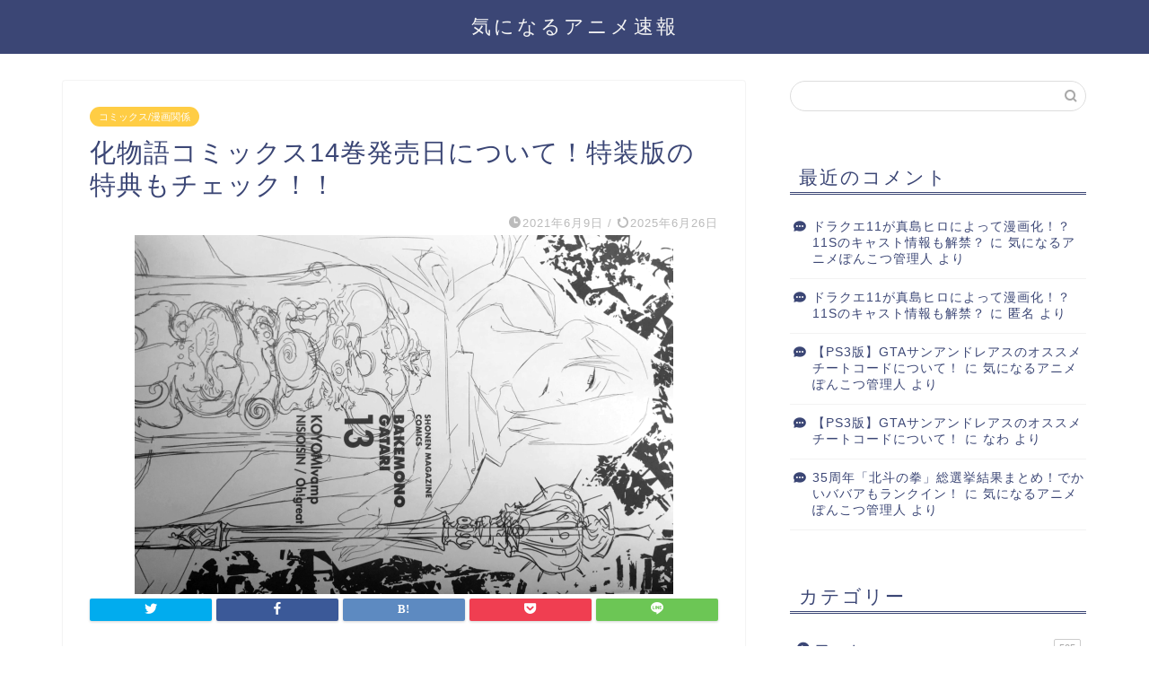

--- FILE ---
content_type: text/html; charset=UTF-8
request_url: https://playnews.xsrv.jp/post-22482/
body_size: 20035
content:
<!DOCTYPE html>
<html lang="ja">
<head prefix="og: http://ogp.me/ns# fb: http://ogp.me/ns/fb# article: http://ogp.me/ns/article#">
<meta charset="utf-8">
<meta http-equiv="X-UA-Compatible" content="IE=edge">
<meta name="viewport" content="width=device-width, initial-scale=1">
<!-- ここからOGP -->
<meta property="og:type" content="blog">
<meta property="og:title" content="化物語コミックス14巻発売日について！特装版の特典もチェック！！｜気になるアニメ速報"> 
<meta property="og:url" content="https://playnews.xsrv.jp/post-22482/"> 
<meta property="og:description" content="ボナペティ。 週刊少年マガジンにて人気連載中の西尾維新氏 ×大暮維人氏による漫画『化物語』。 ハートアンダーブレード全快"> 
<meta property="og:image" content="https://playnews.xsrv.jp/wp-content/uploads/2021/06/bakemonogatari-comics13.png">
<meta property="og:site_name" content="気になるアニメ速報">
<meta property="fb:admins" content="">
<meta name="twitter:card" content="summary">
<!-- ここまでOGP --> 

<meta name="description" itemprop="description" content="ボナペティ。 週刊少年マガジンにて人気連載中の西尾維新氏 ×大暮維人氏による漫画『化物語』。 ハートアンダーブレード全快" >
<link rel="shortcut icon" href="https://playnews.xsrv.jp/wp-content/themes/jin/favicon.ico">
<link rel="canonical" href="https://playnews.xsrv.jp/post-22482/">
<title>化物語コミックス14巻発売日について！特装版の特典もチェック！！｜気になるアニメ速報</title>
<meta name='robots' content='max-image-preview:large' />
<link rel='dns-prefetch' href='//ajax.googleapis.com' />
<link rel='dns-prefetch' href='//cdnjs.cloudflare.com' />
<link rel='dns-prefetch' href='//use.fontawesome.com' />
<link rel='dns-prefetch' href='//www.googletagmanager.com' />
<link rel="alternate" type="application/rss+xml" title="気になるアニメ速報 &raquo; フィード" href="https://playnews.xsrv.jp/feed/" />
<link rel="alternate" type="application/rss+xml" title="気になるアニメ速報 &raquo; コメントフィード" href="https://playnews.xsrv.jp/comments/feed/" />
<link rel="alternate" type="application/rss+xml" title="気になるアニメ速報 &raquo; 化物語コミックス14巻発売日について！特装版の特典もチェック！！ のコメントのフィード" href="https://playnews.xsrv.jp/post-22482/feed/" />
<link rel="alternate" title="oEmbed (JSON)" type="application/json+oembed" href="https://playnews.xsrv.jp/wp-json/oembed/1.0/embed?url=https%3A%2F%2Fplaynews.xsrv.jp%2Fpost-22482%2F" />
<link rel="alternate" title="oEmbed (XML)" type="text/xml+oembed" href="https://playnews.xsrv.jp/wp-json/oembed/1.0/embed?url=https%3A%2F%2Fplaynews.xsrv.jp%2Fpost-22482%2F&#038;format=xml" />
<style id='wp-img-auto-sizes-contain-inline-css' type='text/css'>
img:is([sizes=auto i],[sizes^="auto," i]){contain-intrinsic-size:3000px 1500px}
/*# sourceURL=wp-img-auto-sizes-contain-inline-css */
</style>
<style id='wp-emoji-styles-inline-css' type='text/css'>

	img.wp-smiley, img.emoji {
		display: inline !important;
		border: none !important;
		box-shadow: none !important;
		height: 1em !important;
		width: 1em !important;
		margin: 0 0.07em !important;
		vertical-align: -0.1em !important;
		background: none !important;
		padding: 0 !important;
	}
/*# sourceURL=wp-emoji-styles-inline-css */
</style>
<style id='wp-block-library-inline-css' type='text/css'>
:root{--wp-block-synced-color:#7a00df;--wp-block-synced-color--rgb:122,0,223;--wp-bound-block-color:var(--wp-block-synced-color);--wp-editor-canvas-background:#ddd;--wp-admin-theme-color:#007cba;--wp-admin-theme-color--rgb:0,124,186;--wp-admin-theme-color-darker-10:#006ba1;--wp-admin-theme-color-darker-10--rgb:0,107,160.5;--wp-admin-theme-color-darker-20:#005a87;--wp-admin-theme-color-darker-20--rgb:0,90,135;--wp-admin-border-width-focus:2px}@media (min-resolution:192dpi){:root{--wp-admin-border-width-focus:1.5px}}.wp-element-button{cursor:pointer}:root .has-very-light-gray-background-color{background-color:#eee}:root .has-very-dark-gray-background-color{background-color:#313131}:root .has-very-light-gray-color{color:#eee}:root .has-very-dark-gray-color{color:#313131}:root .has-vivid-green-cyan-to-vivid-cyan-blue-gradient-background{background:linear-gradient(135deg,#00d084,#0693e3)}:root .has-purple-crush-gradient-background{background:linear-gradient(135deg,#34e2e4,#4721fb 50%,#ab1dfe)}:root .has-hazy-dawn-gradient-background{background:linear-gradient(135deg,#faaca8,#dad0ec)}:root .has-subdued-olive-gradient-background{background:linear-gradient(135deg,#fafae1,#67a671)}:root .has-atomic-cream-gradient-background{background:linear-gradient(135deg,#fdd79a,#004a59)}:root .has-nightshade-gradient-background{background:linear-gradient(135deg,#330968,#31cdcf)}:root .has-midnight-gradient-background{background:linear-gradient(135deg,#020381,#2874fc)}:root{--wp--preset--font-size--normal:16px;--wp--preset--font-size--huge:42px}.has-regular-font-size{font-size:1em}.has-larger-font-size{font-size:2.625em}.has-normal-font-size{font-size:var(--wp--preset--font-size--normal)}.has-huge-font-size{font-size:var(--wp--preset--font-size--huge)}.has-text-align-center{text-align:center}.has-text-align-left{text-align:left}.has-text-align-right{text-align:right}.has-fit-text{white-space:nowrap!important}#end-resizable-editor-section{display:none}.aligncenter{clear:both}.items-justified-left{justify-content:flex-start}.items-justified-center{justify-content:center}.items-justified-right{justify-content:flex-end}.items-justified-space-between{justify-content:space-between}.screen-reader-text{border:0;clip-path:inset(50%);height:1px;margin:-1px;overflow:hidden;padding:0;position:absolute;width:1px;word-wrap:normal!important}.screen-reader-text:focus{background-color:#ddd;clip-path:none;color:#444;display:block;font-size:1em;height:auto;left:5px;line-height:normal;padding:15px 23px 14px;text-decoration:none;top:5px;width:auto;z-index:100000}html :where(.has-border-color){border-style:solid}html :where([style*=border-top-color]){border-top-style:solid}html :where([style*=border-right-color]){border-right-style:solid}html :where([style*=border-bottom-color]){border-bottom-style:solid}html :where([style*=border-left-color]){border-left-style:solid}html :where([style*=border-width]){border-style:solid}html :where([style*=border-top-width]){border-top-style:solid}html :where([style*=border-right-width]){border-right-style:solid}html :where([style*=border-bottom-width]){border-bottom-style:solid}html :where([style*=border-left-width]){border-left-style:solid}html :where(img[class*=wp-image-]){height:auto;max-width:100%}:where(figure){margin:0 0 1em}html :where(.is-position-sticky){--wp-admin--admin-bar--position-offset:var(--wp-admin--admin-bar--height,0px)}@media screen and (max-width:600px){html :where(.is-position-sticky){--wp-admin--admin-bar--position-offset:0px}}

/*# sourceURL=wp-block-library-inline-css */
</style><style id='global-styles-inline-css' type='text/css'>
:root{--wp--preset--aspect-ratio--square: 1;--wp--preset--aspect-ratio--4-3: 4/3;--wp--preset--aspect-ratio--3-4: 3/4;--wp--preset--aspect-ratio--3-2: 3/2;--wp--preset--aspect-ratio--2-3: 2/3;--wp--preset--aspect-ratio--16-9: 16/9;--wp--preset--aspect-ratio--9-16: 9/16;--wp--preset--color--black: #000000;--wp--preset--color--cyan-bluish-gray: #abb8c3;--wp--preset--color--white: #ffffff;--wp--preset--color--pale-pink: #f78da7;--wp--preset--color--vivid-red: #cf2e2e;--wp--preset--color--luminous-vivid-orange: #ff6900;--wp--preset--color--luminous-vivid-amber: #fcb900;--wp--preset--color--light-green-cyan: #7bdcb5;--wp--preset--color--vivid-green-cyan: #00d084;--wp--preset--color--pale-cyan-blue: #8ed1fc;--wp--preset--color--vivid-cyan-blue: #0693e3;--wp--preset--color--vivid-purple: #9b51e0;--wp--preset--gradient--vivid-cyan-blue-to-vivid-purple: linear-gradient(135deg,rgb(6,147,227) 0%,rgb(155,81,224) 100%);--wp--preset--gradient--light-green-cyan-to-vivid-green-cyan: linear-gradient(135deg,rgb(122,220,180) 0%,rgb(0,208,130) 100%);--wp--preset--gradient--luminous-vivid-amber-to-luminous-vivid-orange: linear-gradient(135deg,rgb(252,185,0) 0%,rgb(255,105,0) 100%);--wp--preset--gradient--luminous-vivid-orange-to-vivid-red: linear-gradient(135deg,rgb(255,105,0) 0%,rgb(207,46,46) 100%);--wp--preset--gradient--very-light-gray-to-cyan-bluish-gray: linear-gradient(135deg,rgb(238,238,238) 0%,rgb(169,184,195) 100%);--wp--preset--gradient--cool-to-warm-spectrum: linear-gradient(135deg,rgb(74,234,220) 0%,rgb(151,120,209) 20%,rgb(207,42,186) 40%,rgb(238,44,130) 60%,rgb(251,105,98) 80%,rgb(254,248,76) 100%);--wp--preset--gradient--blush-light-purple: linear-gradient(135deg,rgb(255,206,236) 0%,rgb(152,150,240) 100%);--wp--preset--gradient--blush-bordeaux: linear-gradient(135deg,rgb(254,205,165) 0%,rgb(254,45,45) 50%,rgb(107,0,62) 100%);--wp--preset--gradient--luminous-dusk: linear-gradient(135deg,rgb(255,203,112) 0%,rgb(199,81,192) 50%,rgb(65,88,208) 100%);--wp--preset--gradient--pale-ocean: linear-gradient(135deg,rgb(255,245,203) 0%,rgb(182,227,212) 50%,rgb(51,167,181) 100%);--wp--preset--gradient--electric-grass: linear-gradient(135deg,rgb(202,248,128) 0%,rgb(113,206,126) 100%);--wp--preset--gradient--midnight: linear-gradient(135deg,rgb(2,3,129) 0%,rgb(40,116,252) 100%);--wp--preset--font-size--small: 13px;--wp--preset--font-size--medium: 20px;--wp--preset--font-size--large: 36px;--wp--preset--font-size--x-large: 42px;--wp--preset--spacing--20: 0.44rem;--wp--preset--spacing--30: 0.67rem;--wp--preset--spacing--40: 1rem;--wp--preset--spacing--50: 1.5rem;--wp--preset--spacing--60: 2.25rem;--wp--preset--spacing--70: 3.38rem;--wp--preset--spacing--80: 5.06rem;--wp--preset--shadow--natural: 6px 6px 9px rgba(0, 0, 0, 0.2);--wp--preset--shadow--deep: 12px 12px 50px rgba(0, 0, 0, 0.4);--wp--preset--shadow--sharp: 6px 6px 0px rgba(0, 0, 0, 0.2);--wp--preset--shadow--outlined: 6px 6px 0px -3px rgb(255, 255, 255), 6px 6px rgb(0, 0, 0);--wp--preset--shadow--crisp: 6px 6px 0px rgb(0, 0, 0);}:where(.is-layout-flex){gap: 0.5em;}:where(.is-layout-grid){gap: 0.5em;}body .is-layout-flex{display: flex;}.is-layout-flex{flex-wrap: wrap;align-items: center;}.is-layout-flex > :is(*, div){margin: 0;}body .is-layout-grid{display: grid;}.is-layout-grid > :is(*, div){margin: 0;}:where(.wp-block-columns.is-layout-flex){gap: 2em;}:where(.wp-block-columns.is-layout-grid){gap: 2em;}:where(.wp-block-post-template.is-layout-flex){gap: 1.25em;}:where(.wp-block-post-template.is-layout-grid){gap: 1.25em;}.has-black-color{color: var(--wp--preset--color--black) !important;}.has-cyan-bluish-gray-color{color: var(--wp--preset--color--cyan-bluish-gray) !important;}.has-white-color{color: var(--wp--preset--color--white) !important;}.has-pale-pink-color{color: var(--wp--preset--color--pale-pink) !important;}.has-vivid-red-color{color: var(--wp--preset--color--vivid-red) !important;}.has-luminous-vivid-orange-color{color: var(--wp--preset--color--luminous-vivid-orange) !important;}.has-luminous-vivid-amber-color{color: var(--wp--preset--color--luminous-vivid-amber) !important;}.has-light-green-cyan-color{color: var(--wp--preset--color--light-green-cyan) !important;}.has-vivid-green-cyan-color{color: var(--wp--preset--color--vivid-green-cyan) !important;}.has-pale-cyan-blue-color{color: var(--wp--preset--color--pale-cyan-blue) !important;}.has-vivid-cyan-blue-color{color: var(--wp--preset--color--vivid-cyan-blue) !important;}.has-vivid-purple-color{color: var(--wp--preset--color--vivid-purple) !important;}.has-black-background-color{background-color: var(--wp--preset--color--black) !important;}.has-cyan-bluish-gray-background-color{background-color: var(--wp--preset--color--cyan-bluish-gray) !important;}.has-white-background-color{background-color: var(--wp--preset--color--white) !important;}.has-pale-pink-background-color{background-color: var(--wp--preset--color--pale-pink) !important;}.has-vivid-red-background-color{background-color: var(--wp--preset--color--vivid-red) !important;}.has-luminous-vivid-orange-background-color{background-color: var(--wp--preset--color--luminous-vivid-orange) !important;}.has-luminous-vivid-amber-background-color{background-color: var(--wp--preset--color--luminous-vivid-amber) !important;}.has-light-green-cyan-background-color{background-color: var(--wp--preset--color--light-green-cyan) !important;}.has-vivid-green-cyan-background-color{background-color: var(--wp--preset--color--vivid-green-cyan) !important;}.has-pale-cyan-blue-background-color{background-color: var(--wp--preset--color--pale-cyan-blue) !important;}.has-vivid-cyan-blue-background-color{background-color: var(--wp--preset--color--vivid-cyan-blue) !important;}.has-vivid-purple-background-color{background-color: var(--wp--preset--color--vivid-purple) !important;}.has-black-border-color{border-color: var(--wp--preset--color--black) !important;}.has-cyan-bluish-gray-border-color{border-color: var(--wp--preset--color--cyan-bluish-gray) !important;}.has-white-border-color{border-color: var(--wp--preset--color--white) !important;}.has-pale-pink-border-color{border-color: var(--wp--preset--color--pale-pink) !important;}.has-vivid-red-border-color{border-color: var(--wp--preset--color--vivid-red) !important;}.has-luminous-vivid-orange-border-color{border-color: var(--wp--preset--color--luminous-vivid-orange) !important;}.has-luminous-vivid-amber-border-color{border-color: var(--wp--preset--color--luminous-vivid-amber) !important;}.has-light-green-cyan-border-color{border-color: var(--wp--preset--color--light-green-cyan) !important;}.has-vivid-green-cyan-border-color{border-color: var(--wp--preset--color--vivid-green-cyan) !important;}.has-pale-cyan-blue-border-color{border-color: var(--wp--preset--color--pale-cyan-blue) !important;}.has-vivid-cyan-blue-border-color{border-color: var(--wp--preset--color--vivid-cyan-blue) !important;}.has-vivid-purple-border-color{border-color: var(--wp--preset--color--vivid-purple) !important;}.has-vivid-cyan-blue-to-vivid-purple-gradient-background{background: var(--wp--preset--gradient--vivid-cyan-blue-to-vivid-purple) !important;}.has-light-green-cyan-to-vivid-green-cyan-gradient-background{background: var(--wp--preset--gradient--light-green-cyan-to-vivid-green-cyan) !important;}.has-luminous-vivid-amber-to-luminous-vivid-orange-gradient-background{background: var(--wp--preset--gradient--luminous-vivid-amber-to-luminous-vivid-orange) !important;}.has-luminous-vivid-orange-to-vivid-red-gradient-background{background: var(--wp--preset--gradient--luminous-vivid-orange-to-vivid-red) !important;}.has-very-light-gray-to-cyan-bluish-gray-gradient-background{background: var(--wp--preset--gradient--very-light-gray-to-cyan-bluish-gray) !important;}.has-cool-to-warm-spectrum-gradient-background{background: var(--wp--preset--gradient--cool-to-warm-spectrum) !important;}.has-blush-light-purple-gradient-background{background: var(--wp--preset--gradient--blush-light-purple) !important;}.has-blush-bordeaux-gradient-background{background: var(--wp--preset--gradient--blush-bordeaux) !important;}.has-luminous-dusk-gradient-background{background: var(--wp--preset--gradient--luminous-dusk) !important;}.has-pale-ocean-gradient-background{background: var(--wp--preset--gradient--pale-ocean) !important;}.has-electric-grass-gradient-background{background: var(--wp--preset--gradient--electric-grass) !important;}.has-midnight-gradient-background{background: var(--wp--preset--gradient--midnight) !important;}.has-small-font-size{font-size: var(--wp--preset--font-size--small) !important;}.has-medium-font-size{font-size: var(--wp--preset--font-size--medium) !important;}.has-large-font-size{font-size: var(--wp--preset--font-size--large) !important;}.has-x-large-font-size{font-size: var(--wp--preset--font-size--x-large) !important;}
/*# sourceURL=global-styles-inline-css */
</style>

<style id='classic-theme-styles-inline-css' type='text/css'>
/*! This file is auto-generated */
.wp-block-button__link{color:#fff;background-color:#32373c;border-radius:9999px;box-shadow:none;text-decoration:none;padding:calc(.667em + 2px) calc(1.333em + 2px);font-size:1.125em}.wp-block-file__button{background:#32373c;color:#fff;text-decoration:none}
/*# sourceURL=/wp-includes/css/classic-themes.min.css */
</style>
<link rel='stylesheet' id='contact-form-7-css' href='https://playnews.xsrv.jp/wp-content/plugins/contact-form-7/includes/css/styles.css?ver=6.1' type='text/css' media='all' />
<link rel='stylesheet' id='toc-screen-css' href='https://playnews.xsrv.jp/wp-content/plugins/table-of-contents-plus/screen.min.css?ver=2411.1' type='text/css' media='all' />
<link rel='stylesheet' id='theme-style-css' href='https://playnews.xsrv.jp/wp-content/themes/jin/style.css?ver=6.9' type='text/css' media='all' />
<link rel='stylesheet' id='fontawesome-style-css' href='https://use.fontawesome.com/releases/v5.6.3/css/all.css?ver=6.9' type='text/css' media='all' />
<link rel='stylesheet' id='swiper-style-css' href='https://cdnjs.cloudflare.com/ajax/libs/Swiper/4.0.7/css/swiper.min.css?ver=6.9' type='text/css' media='all' />
<link rel="https://api.w.org/" href="https://playnews.xsrv.jp/wp-json/" /><link rel="alternate" title="JSON" type="application/json" href="https://playnews.xsrv.jp/wp-json/wp/v2/posts/22482" /><link rel='shortlink' href='https://playnews.xsrv.jp/?p=22482' />
<meta name="generator" content="Site Kit by Google 1.157.0" /><script>document.cookie = 'quads_browser_width='+screen.width;</script>	<style type="text/css">
		#wrapper {
			background-color: #fff;
			background-image: url();
					}

		.related-entry-headline-text span:before,
		#comment-title span:before,
		#reply-title span:before {
			background-color: #3b4675;
			border-color: #3b4675 !important;
		}

		#breadcrumb:after,
		#page-top a {
			background-color: #1e73be;
		}

		footer {
			background-color: #1e73be;
		}

		.footer-inner a,
		#copyright,
		#copyright-center {
			border-color: #fff !important;
			color: #fff !important;
		}

		#footer-widget-area {
			border-color: #fff !important;
		}

		.page-top-footer a {
			color: #1e73be !important;
		}

		#breadcrumb ul li,
		#breadcrumb ul li a {
			color: #1e73be !important;
		}

		body,
		a,
		a:link,
		a:visited,
		.my-profile,
		.widgettitle,
		.tabBtn-mag label {
			color: #3b4675;
		}

		a:hover {
			color: #008db7;
		}

		.widget_nav_menu ul>li>a:before,
		.widget_categories ul>li>a:before,
		.widget_pages ul>li>a:before,
		.widget_recent_entries ul>li>a:before,
		.widget_archive ul>li>a:before,
		.widget_archive form:after,
		.widget_categories form:after,
		.widget_nav_menu ul>li>ul.sub-menu>li>a:before,
		.widget_categories ul>li>.children>li>a:before,
		.widget_pages ul>li>.children>li>a:before,
		.widget_nav_menu ul>li>ul.sub-menu>li>ul.sub-menu li>a:before,
		.widget_categories ul>li>.children>li>.children li>a:before,
		.widget_pages ul>li>.children>li>.children li>a:before {
			color: #3b4675;
		}

		.widget_nav_menu ul .sub-menu .sub-menu li a:before {
			background-color: #3b4675 !important;
		}
		.d--labeling-act-border{
			border-color: rgba(59,70,117,0.18);
		}
		.c--labeling-act.d--labeling-act-solid{
			background-color: rgba(59,70,117,0.06);
		}
		.a--labeling-act{
			color: rgba(59,70,117,0.6);
		}
		.a--labeling-small-act span{
			background-color: rgba(59,70,117,0.21);
		}
		.c--labeling-act.d--labeling-act-strong{
			background-color: rgba(59,70,117,0.045);
		}
		.d--labeling-act-strong .a--labeling-act{
			color: rgba(59,70,117,0.75);
		}


		footer .footer-widget,
		footer .footer-widget a,
		footer .footer-widget ul li,
		.footer-widget.widget_nav_menu ul>li>a:before,
		.footer-widget.widget_categories ul>li>a:before,
		.footer-widget.widget_recent_entries ul>li>a:before,
		.footer-widget.widget_pages ul>li>a:before,
		.footer-widget.widget_archive ul>li>a:before,
		footer .widget_tag_cloud .tagcloud a:before {
			color: #fff !important;
			border-color: #fff !important;
		}

		footer .footer-widget .widgettitle {
			color: #fff !important;
			border-color: #ffcd44 !important;
		}

		footer .widget_nav_menu ul .children .children li a:before,
		footer .widget_categories ul .children .children li a:before,
		footer .widget_nav_menu ul .sub-menu .sub-menu li a:before {
			background-color: #fff !important;
		}

		#drawernav a:hover,
		.post-list-title,
		#prev-next p,
		#toc_container .toc_list li a {
			color: #3b4675 !important;
		}

		#header-box {
			background-color: #3b4675;
		}

		@media (min-width: 768px) {

			#header-box .header-box10-bg:before,
			#header-box .header-box11-bg:before {
				border-radius: 2px;
			}
		}

		@media (min-width: 768px) {
			.top-image-meta {
				margin-top: calc(0px - 30px);
			}
		}

		@media (min-width: 1200px) {
			.top-image-meta {
				margin-top: calc(0px);
			}
		}

		.pickup-contents:before {
			background-color: #3b4675 !important;
		}

		.main-image-text {
			color: #555;
		}

		.main-image-text-sub {
			color: #555;
		}

		@media (min-width: 481px) {
			#site-info {
				padding-top: 15px !important;
				padding-bottom: 15px !important;
			}
		}

		#site-info span a {
			color: #f4f4f4 !important;
		}

		#headmenu .headsns .line a svg {
			fill: #f4f4f4 !important;
		}

		#headmenu .headsns a,
		#headmenu {
			color: #f4f4f4 !important;
			border-color: #f4f4f4 !important;
		}

		.profile-follow .line-sns a svg {
			fill: #3b4675 !important;
		}

		.profile-follow .line-sns a:hover svg {
			fill: #ffcd44 !important;
		}

		.profile-follow a {
			color: #3b4675 !important;
			border-color: #3b4675 !important;
		}

		.profile-follow a:hover,
		#headmenu .headsns a:hover {
			color: #ffcd44 !important;
			border-color: #ffcd44 !important;
		}

		.search-box:hover {
			color: #ffcd44 !important;
			border-color: #ffcd44 !important;
		}

		#header #headmenu .headsns .line a:hover svg {
			fill: #ffcd44 !important;
		}

		.cps-icon-bar,
		#navtoggle:checked+.sp-menu-open .cps-icon-bar {
			background-color: #f4f4f4;
		}

		#nav-container {
			background-color: #fff;
		}

		.menu-box .menu-item svg {
			fill: #f4f4f4;
		}

		#drawernav ul.menu-box>li>a,
		#drawernav2 ul.menu-box>li>a,
		#drawernav3 ul.menu-box>li>a,
		#drawernav4 ul.menu-box>li>a,
		#drawernav5 ul.menu-box>li>a,
		#drawernav ul.menu-box>li.menu-item-has-children:after,
		#drawernav2 ul.menu-box>li.menu-item-has-children:after,
		#drawernav3 ul.menu-box>li.menu-item-has-children:after,
		#drawernav4 ul.menu-box>li.menu-item-has-children:after,
		#drawernav5 ul.menu-box>li.menu-item-has-children:after {
			color: #f4f4f4 !important;
		}

		#drawernav ul.menu-box li a,
		#drawernav2 ul.menu-box li a,
		#drawernav3 ul.menu-box li a,
		#drawernav4 ul.menu-box li a,
		#drawernav5 ul.menu-box li a {
			font-size: 14px !important;
		}

		#drawernav3 ul.menu-box>li {
			color: #3b4675 !important;
		}

		#drawernav4 .menu-box>.menu-item>a:after,
		#drawernav3 .menu-box>.menu-item>a:after,
		#drawernav .menu-box>.menu-item>a:after {
			background-color: #f4f4f4 !important;
		}

		#drawernav2 .menu-box>.menu-item:hover,
		#drawernav5 .menu-box>.menu-item:hover {
			border-top-color: #3b4675 !important;
		}

		.cps-info-bar a {
			background-color: #ffcd44 !important;
		}

		@media (min-width: 768px) {
			.post-list-mag .post-list-item:not(:nth-child(2n)) {
				margin-right: 2.6%;
			}
		}

		@media (min-width: 768px) {

			#tab-1:checked~.tabBtn-mag li [for="tab-1"]:after,
			#tab-2:checked~.tabBtn-mag li [for="tab-2"]:after,
			#tab-3:checked~.tabBtn-mag li [for="tab-3"]:after,
			#tab-4:checked~.tabBtn-mag li [for="tab-4"]:after {
				border-top-color: #3b4675 !important;
			}

			.tabBtn-mag label {
				border-bottom-color: #3b4675 !important;
			}
		}

		#tab-1:checked~.tabBtn-mag li [for="tab-1"],
		#tab-2:checked~.tabBtn-mag li [for="tab-2"],
		#tab-3:checked~.tabBtn-mag li [for="tab-3"],
		#tab-4:checked~.tabBtn-mag li [for="tab-4"],
		#prev-next a.next:after,
		#prev-next a.prev:after,
		.more-cat-button a:hover span:before {
			background-color: #3b4675 !important;
		}


		.swiper-slide .post-list-cat,
		.post-list-mag .post-list-cat,
		.post-list-mag3col .post-list-cat,
		.post-list-mag-sp1col .post-list-cat,
		.swiper-pagination-bullet-active,
		.pickup-cat,
		.post-list .post-list-cat,
		#breadcrumb .bcHome a:hover span:before,
		.popular-item:nth-child(1) .pop-num,
		.popular-item:nth-child(2) .pop-num,
		.popular-item:nth-child(3) .pop-num {
			background-color: #ffcd44 !important;
		}

		.sidebar-btn a,
		.profile-sns-menu {
			background-color: #ffcd44 !important;
		}

		.sp-sns-menu a,
		.pickup-contents-box a:hover .pickup-title {
			border-color: #3b4675 !important;
			color: #3b4675 !important;
		}

		.pro-line svg {
			fill: #3b4675 !important;
		}

		.cps-post-cat a,
		.meta-cat,
		.popular-cat {
			background-color: #ffcd44 !important;
			border-color: #ffcd44 !important;
		}

		.tagicon,
		.tag-box a,
		#toc_container .toc_list>li,
		#toc_container .toc_title {
			color: #3b4675 !important;
		}

		.widget_tag_cloud a::before {
			color: #3b4675 !important;
		}

		.tag-box a,
		#toc_container:before {
			border-color: #3b4675 !important;
		}

		.cps-post-cat a:hover {
			color: #008db7 !important;
		}

		.pagination li:not([class*="current"]) a:hover,
		.widget_tag_cloud a:hover {
			background-color: #3b4675 !important;
		}

		.pagination li:not([class*="current"]) a:hover {
			opacity: 0.5 !important;
		}

		.pagination li.current a {
			background-color: #3b4675 !important;
			border-color: #3b4675 !important;
		}

		.nextpage a:hover span {
			color: #3b4675 !important;
			border-color: #3b4675 !important;
		}

		.cta-content:before {
			background-color: #6FBFCA !important;
		}

		.cta-text,
		.info-title {
			color: #fff !important;
		}

		#footer-widget-area.footer_style1 .widgettitle {
			border-color: #ffcd44 !important;
		}

		.sidebar_style1 .widgettitle,
		.sidebar_style5 .widgettitle {
			border-color: #3b4675 !important;
		}

		.sidebar_style2 .widgettitle,
		.sidebar_style4 .widgettitle,
		.sidebar_style6 .widgettitle,
		#home-bottom-widget .widgettitle,
		#home-top-widget .widgettitle,
		#post-bottom-widget .widgettitle,
		#post-top-widget .widgettitle {
			background-color: #3b4675 !important;
		}

		#home-bottom-widget .widget_search .search-box input[type="submit"],
		#home-top-widget .widget_search .search-box input[type="submit"],
		#post-bottom-widget .widget_search .search-box input[type="submit"],
		#post-top-widget .widget_search .search-box input[type="submit"] {
			background-color: #ffcd44 !important;
		}

		.tn-logo-size {
			font-size: 160% !important;
		}

		@media (min-width: 481px) {
			.tn-logo-size img {
				width: calc(160%*0.5) !important;
			}
		}

		@media (min-width: 768px) {
			.tn-logo-size img {
				width: calc(160%*2.2) !important;
			}
		}

		@media (min-width: 1200px) {
			.tn-logo-size img {
				width: 160% !important;
			}
		}

		.sp-logo-size {
			font-size: 100% !important;
		}

		.sp-logo-size img {
			width: 100% !important;
		}

		.cps-post-main ul>li:before,
		.cps-post-main ol>li:before {
			background-color: #ffcd44 !important;
		}

		.profile-card .profile-title {
			background-color: #3b4675 !important;
		}

		.profile-card {
			border-color: #3b4675 !important;
		}

		.cps-post-main a {
			color: #008db7;
		}

		.cps-post-main .marker {
			background: -webkit-linear-gradient(transparent 60%, #ffcedb 0%);
			background: linear-gradient(transparent 60%, #ffcedb 0%);
		}

		.cps-post-main .marker2 {
			background: -webkit-linear-gradient(transparent 60%, #a9eaf2 0%);
			background: linear-gradient(transparent 60%, #a9eaf2 0%);
		}

		.cps-post-main .jic-sc {
			color: #e9546b;
		}


		.simple-box1 {
			border-color: #ef9b9b !important;
		}

		.simple-box2 {
			border-color: #f2bf7d !important;
		}

		.simple-box3 {
			border-color: #b5e28a !important;
		}

		.simple-box4 {
			border-color: #7badd8 !important;
		}

		.simple-box4:before {
			background-color: #7badd8;
		}

		.simple-box5 {
			border-color: #e896c7 !important;
		}

		.simple-box5:before {
			background-color: #e896c7;
		}

		.simple-box6 {
			background-color: #fffdef !important;
		}

		.simple-box7 {
			border-color: #def1f9 !important;
		}

		.simple-box7:before {
			background-color: #def1f9 !important;
		}

		.simple-box8 {
			border-color: #96ddc1 !important;
		}

		.simple-box8:before {
			background-color: #96ddc1 !important;
		}

		.simple-box9:before {
			background-color: #e1c0e8 !important;
		}

		.simple-box9:after {
			border-color: #e1c0e8 #e1c0e8 #fff #fff !important;
		}

		.kaisetsu-box1:before,
		.kaisetsu-box1-title {
			background-color: #ffb49e !important;
		}

		.kaisetsu-box2 {
			border-color: #89c2f4 !important;
		}

		.kaisetsu-box2-title {
			background-color: #89c2f4 !important;
		}

		.kaisetsu-box4 {
			border-color: #ea91a9 !important;
		}

		.kaisetsu-box4-title {
			background-color: #ea91a9 !important;
		}

		.kaisetsu-box5:before {
			background-color: #57b3ba !important;
		}

		.kaisetsu-box5-title {
			background-color: #57b3ba !important;
		}

		.concept-box1 {
			border-color: #85db8f !important;
		}

		.concept-box1:after {
			background-color: #85db8f !important;
		}

		.concept-box1:before {
			content: "ポイント" !important;
			color: #85db8f !important;
		}

		.concept-box2 {
			border-color: #f7cf6a !important;
		}

		.concept-box2:after {
			background-color: #f7cf6a !important;
		}

		.concept-box2:before {
			content: "注意点" !important;
			color: #f7cf6a !important;
		}

		.concept-box3 {
			border-color: #86cee8 !important;
		}

		.concept-box3:after {
			background-color: #86cee8 !important;
		}

		.concept-box3:before {
			content: "良い例" !important;
			color: #86cee8 !important;
		}

		.concept-box4 {
			border-color: #ed8989 !important;
		}

		.concept-box4:after {
			background-color: #ed8989 !important;
		}

		.concept-box4:before {
			content: "悪い例" !important;
			color: #ed8989 !important;
		}

		.concept-box5 {
			border-color: #9e9e9e !important;
		}

		.concept-box5:after {
			background-color: #9e9e9e !important;
		}

		.concept-box5:before {
			content: "参考" !important;
			color: #9e9e9e !important;
		}

		.concept-box6 {
			border-color: #8eaced !important;
		}

		.concept-box6:after {
			background-color: #8eaced !important;
		}

		.concept-box6:before {
			content: "メモ" !important;
			color: #8eaced !important;
		}

		.innerlink-box1,
		.blog-card {
			border-color: #73bc9b !important;
		}

		.innerlink-box1-title {
			background-color: #73bc9b !important;
			border-color: #73bc9b !important;
		}

		.innerlink-box1:before,
		.blog-card-hl-box {
			background-color: #73bc9b !important;
		}

		.jin-ac-box01-title::after {
			color: #3b4675;
		}

		.color-button01 a,
		.color-button01 a:hover,
		.color-button01:before {
			background-color: #008db7 !important;
		}

		.top-image-btn-color a,
		.top-image-btn-color a:hover,
		.top-image-btn-color:before {
			background-color: #ffcd44 !important;
		}

		.color-button02 a,
		.color-button02 a:hover,
		.color-button02:before {
			background-color: #d9333f !important;
		}

		.color-button01-big a,
		.color-button01-big a:hover,
		.color-button01-big:before {
			background-color: #3296d1 !important;
		}

		.color-button01-big a,
		.color-button01-big:before {
			border-radius: 5px !important;
		}

		.color-button01-big a {
			padding-top: 20px !important;
			padding-bottom: 20px !important;
		}

		.color-button02-big a,
		.color-button02-big a:hover,
		.color-button02-big:before {
			background-color: #83d159 !important;
		}

		.color-button02-big a,
		.color-button02-big:before {
			border-radius: 5px !important;
		}

		.color-button02-big a {
			padding-top: 20px !important;
			padding-bottom: 20px !important;
		}

		.color-button01-big {
			width: 75% !important;
		}

		.color-button02-big {
			width: 75% !important;
		}

		.top-image-btn-color:before,
		.color-button01:before,
		.color-button02:before,
		.color-button01-big:before,
		.color-button02-big:before {
			bottom: -1px;
			left: -1px;
			width: 100%;
			height: 100%;
			border-radius: 6px;
			box-shadow: 0px 1px 5px 0px rgba(0, 0, 0, 0.25);
			-webkit-transition: all .4s;
			transition: all .4s;
		}

		.top-image-btn-color a:hover,
		.color-button01 a:hover,
		.color-button02 a:hover,
		.color-button01-big a:hover,
		.color-button02-big a:hover {
			-webkit-transform: translateY(2px);
			transform: translateY(2px);
			-webkit-filter: brightness(0.95);
			filter: brightness(0.95);
		}

		.top-image-btn-color:hover:before,
		.color-button01:hover:before,
		.color-button02:hover:before,
		.color-button01-big:hover:before,
		.color-button02-big:hover:before {
			-webkit-transform: translateY(2px);
			transform: translateY(2px);
			box-shadow: none !important;
		}

		.h2-style01 h2,
		.h2-style02 h2:before,
		.h2-style03 h2,
		.h2-style04 h2:before,
		.h2-style05 h2,
		.h2-style07 h2:before,
		.h2-style07 h2:after,
		.h3-style03 h3:before,
		.h3-style02 h3:before,
		.h3-style05 h3:before,
		.h3-style07 h3:before,
		.h2-style08 h2:after,
		.h2-style10 h2:before,
		.h2-style10 h2:after,
		.h3-style02 h3:after,
		.h4-style02 h4:before {
			background-color: #3b4675 !important;
		}

		.h3-style01 h3,
		.h3-style04 h3,
		.h3-style05 h3,
		.h3-style06 h3,
		.h4-style01 h4,
		.h2-style02 h2,
		.h2-style08 h2,
		.h2-style08 h2:before,
		.h2-style09 h2,
		.h4-style03 h4 {
			border-color: #3b4675 !important;
		}

		.h2-style05 h2:before {
			border-top-color: #3b4675 !important;
		}

		.h2-style06 h2:before,
		.sidebar_style3 .widgettitle:after {
			background-image: linear-gradient(-45deg,
					transparent 25%,
					#3b4675 25%,
					#3b4675 50%,
					transparent 50%,
					transparent 75%,
					#3b4675 75%,
					#3b4675);
		}

		.jin-h2-icons.h2-style02 h2 .jic:before,
		.jin-h2-icons.h2-style04 h2 .jic:before,
		.jin-h2-icons.h2-style06 h2 .jic:before,
		.jin-h2-icons.h2-style07 h2 .jic:before,
		.jin-h2-icons.h2-style08 h2 .jic:before,
		.jin-h2-icons.h2-style09 h2 .jic:before,
		.jin-h2-icons.h2-style10 h2 .jic:before,
		.jin-h3-icons.h3-style01 h3 .jic:before,
		.jin-h3-icons.h3-style02 h3 .jic:before,
		.jin-h3-icons.h3-style03 h3 .jic:before,
		.jin-h3-icons.h3-style04 h3 .jic:before,
		.jin-h3-icons.h3-style05 h3 .jic:before,
		.jin-h3-icons.h3-style06 h3 .jic:before,
		.jin-h3-icons.h3-style07 h3 .jic:before,
		.jin-h4-icons.h4-style01 h4 .jic:before,
		.jin-h4-icons.h4-style02 h4 .jic:before,
		.jin-h4-icons.h4-style03 h4 .jic:before,
		.jin-h4-icons.h4-style04 h4 .jic:before {
			color: #3b4675;
		}

		@media all and (-ms-high-contrast:none) {

			*::-ms-backdrop,
			.color-button01:before,
			.color-button02:before,
			.color-button01-big:before,
			.color-button02-big:before {
				background-color: #595857 !important;
			}
		}

		.jin-lp-h2 h2,
		.jin-lp-h2 h2 {
			background-color: transparent !important;
			border-color: transparent !important;
			color: #3b4675 !important;
		}

		.jincolumn-h3style2 {
			border-color: #3b4675 !important;
		}

		.jinlph2-style1 h2:first-letter {
			color: #3b4675 !important;
		}

		.jinlph2-style2 h2,
		.jinlph2-style3 h2 {
			border-color: #3b4675 !important;
		}

		.jin-photo-title .jin-fusen1-down,
		.jin-photo-title .jin-fusen1-even,
		.jin-photo-title .jin-fusen1-up {
			border-left-color: #3b4675;
		}

		.jin-photo-title .jin-fusen2,
		.jin-photo-title .jin-fusen3 {
			background-color: #3b4675;
		}

		.jin-photo-title .jin-fusen2:before,
		.jin-photo-title .jin-fusen3:before {
			border-top-color: #3b4675;
		}

		.has-huge-font-size {
			font-size: 42px !important;
		}

		.has-large-font-size {
			font-size: 36px !important;
		}

		.has-medium-font-size {
			font-size: 20px !important;
		}

		.has-normal-font-size {
			font-size: 16px !important;
		}

		.has-small-font-size {
			font-size: 13px !important;
		}
	</style>
<style type="text/css">.recentcomments a{display:inline !important;padding:0 !important;margin:0 !important;}</style>	
<!--カエレバCSS-->
<!--アプリーチCSS-->

<!-- Global site tag (gtag.js) - Google Analytics -->
<script async src="https://www.googletagmanager.com/gtag/js?id=UA-51731437-2"></script>
<script>
  window.dataLayer = window.dataLayer || [];
  function gtag(){dataLayer.push(arguments);}
  gtag('js', new Date());

  gtag('config', 'UA-51731437-2');
</script>
</head>
<body class="wp-singular post-template-default single single-post postid-22482 single-format-standard wp-theme-jin" id="nofont-style">
<div id="wrapper">

		
	<div id="scroll-content" class="animate">
	
		<!--ヘッダー-->

								

<div id="header-box" class="tn_on header-box animate">
	<div id="header" class="header-type2 header animate">
		
		<div id="site-info" class="ef">
												<span class="tn-logo-size"><a href='https://playnews.xsrv.jp/' title='気になるアニメ速報' rel='home'>気になるアニメ速報</a></span>
									</div>

	
	</div>
	
		
</div>

			
		<!--ヘッダー-->

		<div class="clearfix"></div>

			
														
		
	<div id="contents">

		<!--メインコンテンツ-->
			<main id="main-contents" class="main-contents article_style1 animate" itemprop="mainContentOfPage">
				
								
				<section class="cps-post-box hentry">
																	<article class="cps-post">
							<header class="cps-post-header">
																<span class="cps-post-cat category-%e3%82%b3%e3%83%9f%e3%83%83%e3%82%af%e3%82%b9-%e6%bc%ab%e7%94%bb%e9%96%a2%e4%bf%82" itemprop="keywords"><a href="https://playnews.xsrv.jp/category/%e3%82%b3%e3%83%9f%e3%83%83%e3%82%af%e3%82%b9-%e6%bc%ab%e7%94%bb%e9%96%a2%e4%bf%82/" style="background-color:!important;">コミックス/漫画関係</a></span>
																								<h1 class="cps-post-title entry-title" itemprop="headline">化物語コミックス14巻発売日について！特装版の特典もチェック！！</h1>
								<div class="cps-post-meta vcard">
									<span class="writer fn" itemprop="author" itemscope itemtype="https://schema.org/Person"><span itemprop="name">気になるアニメぽんこつ管理人</span></span>
									<span class="cps-post-date-box">
												<span class="cps-post-date"><i class="jic jin-ifont-watch" aria-hidden="true"></i>&nbsp;<time class="entry-date date published" datetime="2021-06-09T09:22:15+09:00">2021年6月9日</time></span>
	<span class="timeslash"> /</span>
	<time class="entry-date date updated" datetime="2025-06-26T10:36:23+09:00"><span class="cps-post-date"><i class="jic jin-ifont-reload" aria-hidden="true"></i>&nbsp;2025年6月26日</span></time>
										</span>
								</div>
								
							</header>
																																													<div class="cps-post-thumb jin-thumb-original" itemscope itemtype="https://schema.org/ImageObject">
												<img src="https://playnews.xsrv.jp/wp-content/uploads/2021/06/bakemonogatari-comics13.png" class="attachment-large_size size-large_size wp-post-image" alt="" width ="600" height ="400" decoding="async" fetchpriority="high" />											</div>
																																																										<div class="share-top sns-design-type01">
	<div class="sns-top">
		<ol>
			<!--ツイートボタン-->
							<li class="twitter"><a href="https://twitter.com/share?url=https%3A%2F%2Fplaynews.xsrv.jp%2Fpost-22482%2F&text=%E5%8C%96%E7%89%A9%E8%AA%9E%E3%82%B3%E3%83%9F%E3%83%83%E3%82%AF%E3%82%B914%E5%B7%BB%E7%99%BA%E5%A3%B2%E6%97%A5%E3%81%AB%E3%81%A4%E3%81%84%E3%81%A6%EF%BC%81%E7%89%B9%E8%A3%85%E7%89%88%E3%81%AE%E7%89%B9%E5%85%B8%E3%82%82%E3%83%81%E3%82%A7%E3%83%83%E3%82%AF%EF%BC%81%EF%BC%81 - 気になるアニメ速報"><i class="jic jin-ifont-twitter"></i></a>
				</li>
						<!--Facebookボタン-->
							<li class="facebook">
				<a href="https://www.facebook.com/sharer.php?src=bm&u=https%3A%2F%2Fplaynews.xsrv.jp%2Fpost-22482%2F&t=%E5%8C%96%E7%89%A9%E8%AA%9E%E3%82%B3%E3%83%9F%E3%83%83%E3%82%AF%E3%82%B914%E5%B7%BB%E7%99%BA%E5%A3%B2%E6%97%A5%E3%81%AB%E3%81%A4%E3%81%84%E3%81%A6%EF%BC%81%E7%89%B9%E8%A3%85%E7%89%88%E3%81%AE%E7%89%B9%E5%85%B8%E3%82%82%E3%83%81%E3%82%A7%E3%83%83%E3%82%AF%EF%BC%81%EF%BC%81 - 気になるアニメ速報" onclick="javascript:window.open(this.href, '', 'menubar=no,toolbar=no,resizable=yes,scrollbars=yes,height=300,width=600');return false;"><i class="jic jin-ifont-facebook-t" aria-hidden="true"></i></a>
				</li>
						<!--はてブボタン-->
							<li class="hatebu">
				<a href="https://b.hatena.ne.jp/add?mode=confirm&url=https%3A%2F%2Fplaynews.xsrv.jp%2Fpost-22482%2F" onclick="javascript:window.open(this.href, '', 'menubar=no,toolbar=no,resizable=yes,scrollbars=yes,height=400,width=510');return false;" ><i class="font-hatena"></i></a>
				</li>
						<!--Poketボタン-->
							<li class="pocket">
				<a href="https://getpocket.com/edit?url=https%3A%2F%2Fplaynews.xsrv.jp%2Fpost-22482%2F&title=%E5%8C%96%E7%89%A9%E8%AA%9E%E3%82%B3%E3%83%9F%E3%83%83%E3%82%AF%E3%82%B914%E5%B7%BB%E7%99%BA%E5%A3%B2%E6%97%A5%E3%81%AB%E3%81%A4%E3%81%84%E3%81%A6%EF%BC%81%E7%89%B9%E8%A3%85%E7%89%88%E3%81%AE%E7%89%B9%E5%85%B8%E3%82%82%E3%83%81%E3%82%A7%E3%83%83%E3%82%AF%EF%BC%81%EF%BC%81 - 気になるアニメ速報"><i class="jic jin-ifont-pocket" aria-hidden="true"></i></a>
				</li>
							<li class="line">
				<a href="https://line.me/R/msg/text/?https%3A%2F%2Fplaynews.xsrv.jp%2Fpost-22482%2F"><i class="jic jin-ifont-line" aria-hidden="true"></i></a>
				</li>
		</ol>
	</div>
</div>
<div class="clearfix"></div>
															
							
							<div class="cps-post-main-box">
								<div class="cps-post-main    h2-style01 h3-style05 h4-style01 entry-content s-size s-size-sp" itemprop="articleBody">

									<div class="clearfix"></div>
										<div class="sponsor-top">スポンサーリンク</div>
				<section class="ad-single ad-top">
					<div class="center-rectangle">
						<script async src="https://pagead2.googlesyndication.com/pagead/js/adsbygoogle.js?client=ca-pub-9465125422711621"
     crossorigin="anonymous"></script>
<!-- 気になるアニメ速報 -->
<ins class="adsbygoogle"
     style="display:inline-block;width:300px;height:250px"
     data-ad-client="ca-pub-9465125422711621"
     data-ad-slot="6958333708"></ins>
<script>
     (adsbygoogle = window.adsbygoogle || []).push({});
</script>					</div>
				</section>
						
									<p>ボナペティ。</p>
<p>週刊少年マガジンにて人気連載中の西尾維新氏</p>
<p>×大暮維人氏による漫画『化物語』。</p>
<p>ハートアンダーブレード全快で化物語の皮を被</p>
<p>った傷物語（こよみヴァンプ）が、いよいよ最</p>
<p>終局面へ差し掛かろうかといった所で幕を下ろ</p>
<p>したコミックス13巻！</p>
<p>色々な意味でたいへん素晴らしい巻でしたね。</p>
<p>思わず、合掌からの謝謝m(__)m</p>
<p>さて。</p>
<p>今回は、この続き・・・最新刊コミックス14巻</p>
<p>の発売日や特典の有無についてまとめていきま</p>
<p>す。</p>
<div class="master-post-advert" style="text-align: left; margin: 25px 0; overflow: hidden;">
	<div style="text-align: left; display: inline-block; max-width: 100%;">
		<div class="master-post-advert-title">スポンサードリンク</div>
		<div class="master-post-advert-ad"><script async src="//pagead2.googlesyndication.com/pagead/js/adsbygoogle.js"></script>
<!-- playnews_300*250 -->
<ins class="adsbygoogle"
     style="display:inline-block;width:300px;height:250px"
     data-ad-client="ca-pub-9465125422711621"
     data-ad-slot="5736366783"></ins>
<script>
(adsbygoogle = window.adsbygoogle || []).push({});
</script></div>
	</div>
</div>
<p><span id="more-22482"></span></p>
<div id="toc_container" class="no_bullets"><p class="toc_title">目次</p><ul class="toc_list"><li><a href="#14"><span class="toc_number toc_depth_1">1</span> コミックス14巻発売日は？</a></li><li><a href="#i"><span class="toc_number toc_depth_1">2</span> 特装版情報！！</a></li><li><a href="#i-2"><span class="toc_number toc_depth_1">3</span> ちょこっと感想・まとめ</a></li></ul></div>
<h2><span id="14"><span id="i">コミックス14巻発売日は？</span></span></h2>
<p>まずは最新刊コミックス14巻の発売日について</p>
<p>ですが、これまたいつも通り巻末の次巻予告に</p>
<p>て告知されています。</p>
<p>&nbsp;</p>
<p>『化物語』最新刊コミックス14巻は・・・・</p>
<p><span style="font-size: 20px;"><strong><span class="marker">2021年8月17日（火）発売予定！！</span></strong></span></p>
<p>です。</p>
<p>&nbsp;</p>
<p>内容はお察し。</p>
<p><span style="font-size: 12px;"><a href="https://playnews.xsrv.jp/wp-content/uploads/2021/06/kizu-monogatari-PV3.png"><img decoding="async" class="alignnone wp-image-22538" src="https://playnews.xsrv.jp/wp-content/uploads/2021/06/kizu-monogatari-PV3-300x150.png" alt="" width="350" height="175" /></a><br />(アニメ「傷物語Ⅲ 冷血篇」より)</span></p>
<p>阿良々木暦のやるべきことは決まった────</p>
<p>&nbsp;</p>
<p>委員長ちゃんのお胸に掛けて勝利を誓い・・・</p>
<p>いざ、怪異の王ことキスショット・アセロラオ</p>
<p>リオン・ハートアンダーブレードとの最終決戦</p>
<p>、開幕へ────</p>
<p>&nbsp;</p>
<p>こんな感じ。</p>
<p>ちなみに、コミックス14巻発売日同日に大暮先</p>
<p>生の画集『<strong><span style="background-color: #ffff00;">Sky ＆</span></strong>』も発売予定となっているの</p>
<p>で見かけたら要チェックです！！</p>
<h2><span id="i"><span id="i-2">特装版情報！！</span></span></h2>
<p><a href="https://playnews.xsrv.jp/wp-content/uploads/2021/06/bakemonogatari-comics13-SP.png"><img decoding="async" class="alignnone size-medium wp-image-22539" src="https://playnews.xsrv.jp/wp-content/uploads/2021/06/bakemonogatari-comics13-SP-209x300.png" alt="" width="209" height="300" /></a><br /><span style="font-size: 12px;">(『化物語』コミックス13巻特装版ジャケットより)</span></p>
<p>特装版の特典についてはこれまでの流れ同様に</p>
<p>こうなるハズ！</p>
<blockquote>
<p><strong>・西尾先生の書き下ろし「短々編」収録</strong></p>
<p><strong>・大暮先生の描き下ろし本編ページ</strong></p>
<p><strong>・原作小説オマージュBOX（ハードカバー）仕様！</strong></p>
<p><strong>・「化物画廊（バケモノギャラリ）」カラー</strong><strong>イラストカード9枚？</strong></p>
<p>など。</p>
</blockquote>
<p>画廊のカラーイラストカードを描く9人の作家先</p>
<p>生が誰になるのか？という点以外は安定してい</p>
<p>ます。</p>
<p>&nbsp;</p>
<p>通常版とで悩みのお人は、ハードカバーのデザ</p>
<p>インやカラーイラストカードを描く作家先生、</p>
<p>または短々編の内容を確認してから（コミック</p>
<p>スの帯でも確認可）選んでも良さげすね。</p>
<p>ここまで特装版で購入してきたお人からすると</p>
<p>・・・・引けない感(ﾟＡﾟ;)ｺﾞｸﾘ</p>

<!-- WP QUADS Content Ad Plugin v. 2.0.92 -->
<div class="quads-location quads-ad1" id="quads-ad1" style="float:none;margin:0px;">
スポンサードリンク<br/>
<script async src="https://pagead2.googlesyndication.com/pagead/js/adsbygoogle.js"></script>
<!-- playnews_300*250 -->
<ins class="adsbygoogle" style="display: inline-block; width: 300px; height: 250px;" data-ad-client="ca-pub-9465125422711621" data-ad-slot="5736366783"></ins>
<script>
     (adsbygoogle = window.adsbygoogle || []).push({});
</script>
</div>

<h2><span id="i-2"><span id="i-3">ちょこっと感想・まとめ</span></span></h2>
<p><strong>・『化物語』最新刊コミックス14巻は、2021年8月17日（火）発売予定！</strong></p>
<p><strong>・内容は「傷物語（こよみヴァンプ）」最終局面！</strong></p>
<p><strong>・特装版は安定の豪華仕様。</strong></p>
<p>傷の委員長ちゃんは破壊力がパないすね。</p>
<p>所々で顔を出す天上天下の雰囲気もまた好き。</p>
<p>あと13巻に関しては、監獄学園さながらの勢い</p>
<p>を見た気もする(・∀・)笑</p>
<p>ホントに物語シリーズは何度も楽しませてくれ</p>
<p>ますね。</p>
<p>次、コミックス14巻も楽しみにしてます！！</p>

									
																		
									
									<div class="tag-box"><span><a href="https://playnews.xsrv.jp/tag/%e3%82%b3%e3%83%9f%e3%83%83%e3%82%af%e3%82%b9%e7%99%ba%e5%a3%b2%e6%83%85%e5%a0%b1/"> コミックス発売情報</a></span></div>									
									
									
									<div class="clearfix"></div>
<div class="adarea-box">
										
				<section class="ad-single">
					
					<div class="left-rectangle">
						<div class="sponsor-center">スポンサーリンク</div>
						<script async src="https://pagead2.googlesyndication.com/pagead/js/adsbygoogle.js?client=ca-pub-9465125422711621"
     crossorigin="anonymous"></script>
<!-- 気になるアニメ速報 -->
<ins class="adsbygoogle"
     style="display:inline-block;width:300px;height:250px"
     data-ad-client="ca-pub-9465125422711621"
     data-ad-slot="6958333708"></ins>
<script>
     (adsbygoogle = window.adsbygoogle || []).push({});
</script>					</div>
					<div class="right-rectangle">
						<div class="sponsor-center">スポンサーリンク</div>
						<script async src="https://pagead2.googlesyndication.com/pagead/js/adsbygoogle.js?client=ca-pub-9465125422711621"
     crossorigin="anonymous"></script>
<!-- 気になるアニメ速報 -->
<ins class="adsbygoogle"
     style="display:inline-block;width:300px;height:250px"
     data-ad-client="ca-pub-9465125422711621"
     data-ad-slot="6958333708"></ins>
<script>
     (adsbygoogle = window.adsbygoogle || []).push({});
</script>					</div>
					<div class="clearfix"></div>
				</section>
						</div>
									
																		<div class="related-ad-unit-area"></div>
																		
																			<div class="share sns-design-type01">
	<div class="sns">
		<ol>
			<!--ツイートボタン-->
							<li class="twitter"><a href="https://twitter.com/share?url=https%3A%2F%2Fplaynews.xsrv.jp%2Fpost-22482%2F&text=%E5%8C%96%E7%89%A9%E8%AA%9E%E3%82%B3%E3%83%9F%E3%83%83%E3%82%AF%E3%82%B914%E5%B7%BB%E7%99%BA%E5%A3%B2%E6%97%A5%E3%81%AB%E3%81%A4%E3%81%84%E3%81%A6%EF%BC%81%E7%89%B9%E8%A3%85%E7%89%88%E3%81%AE%E7%89%B9%E5%85%B8%E3%82%82%E3%83%81%E3%82%A7%E3%83%83%E3%82%AF%EF%BC%81%EF%BC%81 - 気になるアニメ速報"><i class="jic jin-ifont-twitter"></i></a>
				</li>
						<!--Facebookボタン-->
							<li class="facebook">
				<a href="https://www.facebook.com/sharer.php?src=bm&u=https%3A%2F%2Fplaynews.xsrv.jp%2Fpost-22482%2F&t=%E5%8C%96%E7%89%A9%E8%AA%9E%E3%82%B3%E3%83%9F%E3%83%83%E3%82%AF%E3%82%B914%E5%B7%BB%E7%99%BA%E5%A3%B2%E6%97%A5%E3%81%AB%E3%81%A4%E3%81%84%E3%81%A6%EF%BC%81%E7%89%B9%E8%A3%85%E7%89%88%E3%81%AE%E7%89%B9%E5%85%B8%E3%82%82%E3%83%81%E3%82%A7%E3%83%83%E3%82%AF%EF%BC%81%EF%BC%81 - 気になるアニメ速報" onclick="javascript:window.open(this.href, '', 'menubar=no,toolbar=no,resizable=yes,scrollbars=yes,height=300,width=600');return false;"><i class="jic jin-ifont-facebook-t" aria-hidden="true"></i></a>
				</li>
						<!--はてブボタン-->
							<li class="hatebu">
				<a href="https://b.hatena.ne.jp/add?mode=confirm&url=https%3A%2F%2Fplaynews.xsrv.jp%2Fpost-22482%2F" onclick="javascript:window.open(this.href, '', 'menubar=no,toolbar=no,resizable=yes,scrollbars=yes,height=400,width=510');return false;" ><i class="font-hatena"></i></a>
				</li>
						<!--Poketボタン-->
							<li class="pocket">
				<a href="https://getpocket.com/edit?url=https%3A%2F%2Fplaynews.xsrv.jp%2Fpost-22482%2F&title=%E5%8C%96%E7%89%A9%E8%AA%9E%E3%82%B3%E3%83%9F%E3%83%83%E3%82%AF%E3%82%B914%E5%B7%BB%E7%99%BA%E5%A3%B2%E6%97%A5%E3%81%AB%E3%81%A4%E3%81%84%E3%81%A6%EF%BC%81%E7%89%B9%E8%A3%85%E7%89%88%E3%81%AE%E7%89%B9%E5%85%B8%E3%82%82%E3%83%81%E3%82%A7%E3%83%83%E3%82%AF%EF%BC%81%EF%BC%81 - 気になるアニメ速報"><i class="jic jin-ifont-pocket" aria-hidden="true"></i></a>
				</li>
							<li class="line">
				<a href="https://line.me/R/msg/text/?https%3A%2F%2Fplaynews.xsrv.jp%2Fpost-22482%2F"><i class="jic jin-ifont-line" aria-hidden="true"></i></a>
				</li>
		</ol>
	</div>
</div>

																		
									

															
								</div>
							</div>
						</article>
						
														</section>
				
								
																
								
<div class="toppost-list-box-simple">
<section class="related-entry-section toppost-list-box-inner">
		<div class="related-entry-headline">
		<div class="related-entry-headline-text ef"><span class="fa-headline"><i class="jic jin-ifont-post" aria-hidden="true"></i>RELATED POST</span></div>
	</div>
						<div class="post-list-mag3col-slide related-slide">
			<div class="swiper-container2">
				<ul class="swiper-wrapper">
					<li class="swiper-slide">
	<article class="post-list-item" itemscope itemtype="https://schema.org/BlogPosting">
		<a class="post-list-link" rel="bookmark" href="https://playnews.xsrv.jp/post-35621/" itemprop='mainEntityOfPage'>
			<div class="post-list-inner">
				<div class="post-list-thumb" itemprop="image" itemscope itemtype="https://schema.org/ImageObject">
																		<img src="https://playnews.xsrv.jp/wp-content/uploads/2026/01/0-1-600x360.png" class="attachment-small_size size-small_size wp-post-image" alt="" width ="235" height ="132" decoding="async" loading="lazy" />							<meta itemprop="url" content="https://playnews.xsrv.jp/wp-content/uploads/2026/01/0-1-600x360.png">
							<meta itemprop="width" content="320">
							<meta itemprop="height" content="180">
															</div>
				<div class="post-list-meta vcard">
										<span class="post-list-cat category-%e3%82%b3%e3%83%9f%e3%83%83%e3%82%af%e3%82%b9-%e6%bc%ab%e7%94%bb%e9%96%a2%e4%bf%82" style="background-color:!important;" itemprop="keywords">コミックス/漫画関係</span>
					
					<h2 class="post-list-title entry-title" itemprop="headline">呪術廻戦（死滅回遊編）3期は全何話？特番？情報やアニメ化範囲も！</h2>
											<span class="post-list-date date updated ef" itemprop="datePublished dateModified" datetime="2026-01-16" content="2026-01-16">2026年1月16日</span>
					
					<span class="writer fn" itemprop="author" itemscope itemtype="https://schema.org/Person"><span itemprop="name">気になるアニメぽんこつ管理人</span></span>

					<div class="post-list-publisher" itemprop="publisher" itemscope itemtype="https://schema.org/Organization">
						<span itemprop="logo" itemscope itemtype="https://schema.org/ImageObject">
							<span itemprop="url"></span>
						</span>
						<span itemprop="name">気になるアニメ速報</span>
					</div>
				</div>
			</div>
		</a>
	</article>
</li>					<li class="swiper-slide">
	<article class="post-list-item" itemscope itemtype="https://schema.org/BlogPosting">
		<a class="post-list-link" rel="bookmark" href="https://playnews.xsrv.jp/post-29129/" itemprop='mainEntityOfPage'>
			<div class="post-list-inner">
				<div class="post-list-thumb" itemprop="image" itemscope itemtype="https://schema.org/ImageObject">
																		<img src="https://playnews.xsrv.jp/wp-content/uploads/2023/06/WJ10-2023--600x360.png" class="attachment-small_size size-small_size wp-post-image" alt="" width ="235" height ="132" decoding="async" loading="lazy" />							<meta itemprop="url" content="https://playnews.xsrv.jp/wp-content/uploads/2023/06/WJ10-2023--600x360.png">
							<meta itemprop="width" content="320">
							<meta itemprop="height" content="180">
															</div>
				<div class="post-list-meta vcard">
										<span class="post-list-cat category-%e3%82%b3%e3%83%9f%e3%83%83%e3%82%af%e3%82%b9-%e6%bc%ab%e7%94%bb%e9%96%a2%e4%bf%82" style="background-color:!important;" itemprop="keywords">コミックス/漫画関係</span>
					
					<h2 class="post-list-title entry-title" itemprop="headline">ウィッチウォッチ第1回人気投票結果（1〜50位）まとめ！大混戦！？</h2>
											<span class="post-list-date date updated ef" itemprop="datePublished dateModified" datetime="2023-06-06" content="2023-06-06">2023年6月6日</span>
					
					<span class="writer fn" itemprop="author" itemscope itemtype="https://schema.org/Person"><span itemprop="name">気になるアニメぽんこつ管理人</span></span>

					<div class="post-list-publisher" itemprop="publisher" itemscope itemtype="https://schema.org/Organization">
						<span itemprop="logo" itemscope itemtype="https://schema.org/ImageObject">
							<span itemprop="url"></span>
						</span>
						<span itemprop="name">気になるアニメ速報</span>
					</div>
				</div>
			</div>
		</a>
	</article>
</li>					<li class="swiper-slide">
	<article class="post-list-item" itemscope itemtype="https://schema.org/BlogPosting">
		<a class="post-list-link" rel="bookmark" href="https://playnews.xsrv.jp/post-23956/" itemprop='mainEntityOfPage'>
			<div class="post-list-inner">
				<div class="post-list-thumb" itemprop="image" itemscope itemtype="https://schema.org/ImageObject">
																		<img src="https://playnews.xsrv.jp/wp-content/uploads/2021/11/SPY×FAMILY-comics9-600x360.png" class="attachment-small_size size-small_size wp-post-image" alt="" width ="235" height ="132" decoding="async" loading="lazy" />							<meta itemprop="url" content="https://playnews.xsrv.jp/wp-content/uploads/2021/11/SPY×FAMILY-comics9-600x360.png">
							<meta itemprop="width" content="320">
							<meta itemprop="height" content="180">
															</div>
				<div class="post-list-meta vcard">
										<span class="post-list-cat category-%e3%82%b3%e3%83%9f%e3%83%83%e3%82%af%e3%82%b9-%e6%bc%ab%e7%94%bb%e9%96%a2%e4%bf%82" style="background-color:!important;" itemprop="keywords">コミックス/漫画関係</span>
					
					<h2 class="post-list-title entry-title" itemprop="headline">スパイファミリーコミックス9巻の発売日について！収録話やあらすじも</h2>
											<span class="post-list-date date updated ef" itemprop="datePublished dateModified" datetime="2021-11-05" content="2021-11-05">2021年11月5日</span>
					
					<span class="writer fn" itemprop="author" itemscope itemtype="https://schema.org/Person"><span itemprop="name">気になるアニメぽんこつ管理人</span></span>

					<div class="post-list-publisher" itemprop="publisher" itemscope itemtype="https://schema.org/Organization">
						<span itemprop="logo" itemscope itemtype="https://schema.org/ImageObject">
							<span itemprop="url"></span>
						</span>
						<span itemprop="name">気になるアニメ速報</span>
					</div>
				</div>
			</div>
		</a>
	</article>
</li>						</ul>
				<div class="swiper-pagination"></div>
				<div class="swiper-button-prev"></div>
				<div class="swiper-button-next"></div>
			</div>
		</div>
			</section>
</div>
<div class="clearfix"></div>
	

									<div class="related-ad-area">
				<section class="ad-single">
					
					<div class="left-rectangle">
						<div class="sponsor-center">スポンサーリンク</div>
						<script async src="https://pagead2.googlesyndication.com/pagead/js/adsbygoogle.js?client=ca-pub-9465125422711621"
     crossorigin="anonymous"></script>
<!-- 気になるアニメ速報 -->
<ins class="adsbygoogle"
     style="display:inline-block;width:300px;height:250px"
     data-ad-client="ca-pub-9465125422711621"
     data-ad-slot="6958333708"></ins>
<script>
     (adsbygoogle = window.adsbygoogle || []).push({});
</script>					</div>
					<div class="right-rectangle">
						<div class="sponsor-center">スポンサーリンク</div>
						<script async src="https://pagead2.googlesyndication.com/pagead/js/adsbygoogle.js?client=ca-pub-9465125422711621"
     crossorigin="anonymous"></script>
<!-- 気になるアニメ速報 -->
<ins class="adsbygoogle"
     style="display:inline-block;width:300px;height:250px"
     data-ad-client="ca-pub-9465125422711621"
     data-ad-slot="6958333708"></ins>
<script>
     (adsbygoogle = window.adsbygoogle || []).push({});
</script>					</div>
					<div class="clearfix"></div>
				</section>
			</div>
														
				

<div id="comment-box">
			<div id="respond" class="comment-respond">
		<h3 id="reply-title" class="comment-reply-title"><span class="fa-headline ef"><i class="jic jin-ifont-comment" aria-hidden="true"></i>COMMENT</span> <small><a rel="nofollow" id="cancel-comment-reply-link" href="/post-22482/#respond" style="display:none;">コメントをキャンセル</a></small></h3><form action="https://playnews.xsrv.jp/wp-comments-post.php" method="post" id="commentform" class="comment-form"><p class="comment-notes"><span id="email-notes">メールアドレスが公開されることはありません。</span> <span class="required-field-message"><span class="required">※</span> が付いている欄は必須項目です</span></p><div class="comment-flexbox"><p class="comment-form-comment"><textarea id="comment" name="comment" aria-required="true"></textarea></p><div class="comment-child-flex"><p class="comment-form-author"><input id="author" placeholder="ニックネーム" name="author" type="text" value="" aria-required='true' /></p>
<p class="comment-form-email"><input id="email" placeholder="メールアドレス" name="email" type="email" value="" aria-required='true' /></p></div></div>

<p class="comment-form-cookies-consent"><input id="wp-comment-cookies-consent" name="wp-comment-cookies-consent" type="checkbox" value="yes" /> <label for="wp-comment-cookies-consent">次回のコメントで使用するためブラウザーに自分の名前、メールアドレス、サイトを保存する。</label></p>
<p class="form-submit"><input name="submit" type="submit" id="submit" class="submit" value="送信する" /> <input type='hidden' name='comment_post_ID' value='22482' id='comment_post_ID' />
<input type='hidden' name='comment_parent' id='comment_parent' value='0' />
</p><p style="display: none;"><input type="hidden" id="akismet_comment_nonce" name="akismet_comment_nonce" value="d90b66eb51" /></p><p style="display: none !important;" class="akismet-fields-container" data-prefix="ak_"><label>&#916;<textarea name="ak_hp_textarea" cols="45" rows="8" maxlength="100"></textarea></label><input type="hidden" id="ak_js_1" name="ak_js" value="239"/><script>document.getElementById( "ak_js_1" ).setAttribute( "value", ( new Date() ).getTime() );</script></p></form>	</div><!-- #respond -->
	
	</div>
				
					<div id="prev-next" class="clearfix">
		
					<a class="prev" href="https://playnews.xsrv.jp/post-22444/" title="呪術廻戦コミックス17巻の発売日はいつ？収録話や大まかなあらすじも">
				<div class="metabox">
											<img src="https://playnews.xsrv.jp/wp-content/uploads/2021/06/jujutsu-comics16.png" class="attachment-cps_thumbnails size-cps_thumbnails wp-post-image" alt="" width ="151" height ="85" decoding="async" loading="lazy" />										
					<p>呪術廻戦コミックス17巻の発売日はいつ？収録話や大まかなあらすじも</p>
				</div>
			</a>
		

					<a class="next" href="https://playnews.xsrv.jp/post-22536/" title="エデンズゼロは何クールの全何話？コミックス何巻までをアニメ化？">
				<div class="metabox">
					<p>エデンズゼロは何クールの全何話？コミックス何巻までをアニメ化？</p>

											<img src="https://playnews.xsrv.jp/wp-content/uploads/2018/05/EDEN’S-ZERO.png" class="attachment-cps_thumbnails size-cps_thumbnails wp-post-image" alt="" width ="151" height ="85" decoding="async" loading="lazy" />									</div>
			</a>
		
	</div>
	<div class="clearfix"></div>
			</main>

		<!--サイドバー-->
<div id="sidebar" class="sideber sidebar_style5 animate" role="complementary" itemscope itemtype="https://schema.org/WPSideBar">
		
	<div id="search-2" class="widget widget_search"><form class="search-box" role="search" method="get" id="searchform" action="https://playnews.xsrv.jp/">
	<input type="search" placeholder="" class="text search-text" value="" name="s" id="s">
	<input type="submit" id="searchsubmit" value="&#xe931;">
</form>
</div><div id="recent-comments-2" class="widget widget_recent_comments"><div class="widgettitle ef">最近のコメント</div><ul id="recentcomments"><li class="recentcomments"><a href="https://playnews.xsrv.jp/post-14744/#comment-13573">ドラクエ11が真島ヒロによって漫画化！？11Sのキャスト情報も解禁？</a> に <span class="comment-author-link">気になるアニメぽんこつ管理人</span> より</li><li class="recentcomments"><a href="https://playnews.xsrv.jp/post-14744/#comment-13571">ドラクエ11が真島ヒロによって漫画化！？11Sのキャスト情報も解禁？</a> に <span class="comment-author-link">匿名</span> より</li><li class="recentcomments"><a href="https://playnews.xsrv.jp/post-848/#comment-13526">【PS3版】GTAサンアンドレアスのオススメチートコードについて！</a> に <span class="comment-author-link">気になるアニメぽんこつ管理人</span> より</li><li class="recentcomments"><a href="https://playnews.xsrv.jp/post-848/#comment-13525">【PS3版】GTAサンアンドレアスのオススメチートコードについて！</a> に <span class="comment-author-link">なわ</span> より</li><li class="recentcomments"><a href="https://playnews.xsrv.jp/post-13880/#comment-13176">35周年「北斗の拳」総選挙結果まとめ！でかいババアもランクイン！</a> に <span class="comment-author-link">気になるアニメぽんこつ管理人</span> より</li></ul></div><div id="categories-2" class="widget widget_categories"><div class="widgettitle ef">カテゴリー</div>
			<ul>
					<li class="cat-item cat-item-6"><a href="https://playnews.xsrv.jp/category/%e3%82%a2%e3%83%8b%e3%83%a1/">アニメ <span class="count">505</span></a>
</li>
	<li class="cat-item cat-item-26"><a href="https://playnews.xsrv.jp/category/%e3%82%b2%e3%83%bc%e3%83%a0/">ゲーム <span class="count">35</span></a>
</li>
	<li class="cat-item cat-item-25"><a href="https://playnews.xsrv.jp/category/%e3%82%b3%e3%83%9f%e3%83%83%e3%82%af%e3%82%b9-%e6%bc%ab%e7%94%bb%e9%96%a2%e4%bf%82/">コミックス/漫画関係 <span class="count">394</span></a>
</li>
	<li class="cat-item cat-item-50"><a href="https://playnews.xsrv.jp/category/%e3%83%89%e3%83%a9%e3%81%88%e3%82%82%e3%82%93/">ドラえもん <span class="count">33</span></a>
</li>
	<li class="cat-item cat-item-4"><a href="https://playnews.xsrv.jp/category/%e3%83%89%e3%83%a9%e3%83%9e/">ドラマ <span class="count">29</span></a>
</li>
	<li class="cat-item cat-item-29"><a href="https://playnews.xsrv.jp/category/%e3%83%96%e3%83%a9%e3%83%83%e3%82%af%e3%82%af%e3%83%ad%e3%83%bc%e3%83%90%e3%83%bc/">ブラッククローバー <span class="count">390</span></a>
</li>
	<li class="cat-item cat-item-42"><a href="https://playnews.xsrv.jp/category/%e3%83%ab%e3%83%91%e3%83%b3%e4%b8%89%e4%b8%96%e3%82%b7%e3%83%aa%e3%83%bc%e3%82%ba/">ルパン三世シリーズ <span class="count">38</span></a>
</li>
	<li class="cat-item cat-item-28"><a href="https://playnews.xsrv.jp/category/%e5%b0%8f%e8%aa%ac%ef%bc%86%e3%83%a9%e3%83%8e%e3%83%99%e9%96%a2%e4%bf%82/">小説ネタ <span class="count">12</span></a>
</li>
	<li class="cat-item cat-item-10"><a href="https://playnews.xsrv.jp/category/%e6%98%a0%e7%94%bb%e9%96%a2%e4%bf%82/">映画関係 <span class="count">97</span></a>
</li>
	<li class="cat-item cat-item-1"><a href="https://playnews.xsrv.jp/category/%e6%9c%aa%e5%88%86%e9%a1%9e/">未分類 <span class="count">1</span></a>
</li>
			</ul>

			</div><div id="tag_cloud-3" class="widget widget_tag_cloud"><div class="widgettitle ef">タグ</div><div class="tagcloud"><a href="https://playnews.xsrv.jp/tag/bs-cs/" class="tag-cloud-link tag-link-43 tag-link-position-1" style="font-size: 15.626016260163pt;" aria-label="BS/CS (84個の項目)">BS/CS</a>
<a href="https://playnews.xsrv.jp/tag/%e3%81%be%e3%81%a8%e3%82%81/" class="tag-cloud-link tag-link-35 tag-link-position-2" style="font-size: 21.658536585366pt;" aria-label="まとめ (290個の項目)">まとめ</a>
<a href="https://playnews.xsrv.jp/tag/%e3%82%ab%e3%83%b3%e3%83%86%e3%83%ac-%e3%83%ad%e3%83%bc%e3%82%ab%e3%83%ab/" class="tag-cloud-link tag-link-48 tag-link-position-3" style="font-size: 13.235772357724pt;" aria-label="カンテレ/ローカル (52個の項目)">カンテレ/ローカル</a>
<a href="https://playnews.xsrv.jp/tag/%e3%82%ad%e3%83%a3%e3%82%b9%e3%83%88%e6%83%85%e5%a0%b1/" class="tag-cloud-link tag-link-37 tag-link-position-4" style="font-size: 21.089430894309pt;" aria-label="キャスト情報 (256個の項目)">キャスト情報</a>
<a href="https://playnews.xsrv.jp/tag/%e3%82%ad%e3%83%a3%e3%83%a9/" class="tag-cloud-link tag-link-30 tag-link-position-5" style="font-size: 17.560975609756pt;" aria-label="キャラ (126個の項目)">キャラ</a>
<a href="https://playnews.xsrv.jp/tag/%e3%82%b3%e3%83%9f%e3%83%83%e3%82%af%e3%82%b9%e7%99%ba%e5%a3%b2%e6%83%85%e5%a0%b1/" class="tag-cloud-link tag-link-33 tag-link-position-6" style="font-size: 21.20325203252pt;" aria-label="コミックス発売情報 (263個の項目)">コミックス発売情報</a>
<a href="https://playnews.xsrv.jp/tag/%e3%82%b8%e3%83%96%e3%83%aa%e9%96%a2%e9%80%a3/" class="tag-cloud-link tag-link-40 tag-link-position-7" style="font-size: 8pt;" aria-label="ジブリ関連 (17個の項目)">ジブリ関連</a>
<a href="https://playnews.xsrv.jp/tag/%e3%83%a9%e3%83%b3%e3%82%ad%e3%83%b3%e3%82%b0%ef%bc%88%e4%ba%ba%e6%b0%97%e6%8a%95%e7%a5%a8%ef%bc%89/" class="tag-cloud-link tag-link-47 tag-link-position-8" style="font-size: 14.032520325203pt;" aria-label="ランキング（人気投票） (60個の項目)">ランキング（人気投票）</a>
<a href="https://playnews.xsrv.jp/tag/%e4%ba%88%e6%83%b3/" class="tag-cloud-link tag-link-38 tag-link-position-9" style="font-size: 19.49593495935pt;" aria-label="予想 (187個の項目)">予想</a>
<a href="https://playnews.xsrv.jp/tag/%e4%bc%81%e7%94%bb-%e3%82%ad%e3%83%a3%e3%83%b3%e3%83%9a%e3%83%bc%e3%83%b3/" class="tag-cloud-link tag-link-49 tag-link-position-10" style="font-size: 13.121951219512pt;" aria-label="企画/キャンペーン (50個の項目)">企画/キャンペーン</a>
<a href="https://playnews.xsrv.jp/tag/%e5%ae%9f%e5%86%99%e5%8c%96/" class="tag-cloud-link tag-link-32 tag-link-position-11" style="font-size: 15.739837398374pt;" aria-label="実写化 (86個の項目)">実写化</a>
<a href="https://playnews.xsrv.jp/tag/%e6%84%9f%e6%83%b3/" class="tag-cloud-link tag-link-36 tag-link-position-12" style="font-size: 22pt;" aria-label="感想 (307個の項目)">感想</a>
<a href="https://playnews.xsrv.jp/tag/%e7%89%b9%e7%95%aa%ef%bc%88%e9%80%a3%e4%bc%91-%e7%89%b9%e9%9b%86%ef%bc%89/" class="tag-cloud-link tag-link-51 tag-link-position-13" style="font-size: 13.691056910569pt;" aria-label="特番（連休/特集） (56個の項目)">特番（連休/特集）</a>
<a href="https://playnews.xsrv.jp/tag/%e7%95%aa%e5%a4%96%e7%b7%a8/" class="tag-cloud-link tag-link-31 tag-link-position-14" style="font-size: 18.471544715447pt;" aria-label="番外編 (152個の項目)">番外編</a></div>
</div><div id="text-5" class="widget widget_text">			<div class="textwidget"><!-- Rakuten Widget FROM HERE --><script type="text/javascript">rakuten_design="slide";rakuten_affiliateId="15f45580.11369de5.15f45581.fc309ec9";rakuten_items="ranking";rakuten_genreId=0;rakuten_size="200x600";rakuten_target="_blank";rakuten_theme="gray";rakuten_border="on";rakuten_auto_mode="on";rakuten_genre_title="off";rakuten_recommend="on";</script><script type="text/javascript" src="https://xml.affiliate.rakuten.co.jp/widget/js/rakuten_widget.js"></script><!-- Rakuten Widget TO HERE --></div>
		</div><div id="text-6" class="widget widget_text"><div class="widgettitle ef">スポンサードリンク</div>			<div class="textwidget"><p><script async src="https://pagead2.googlesyndication.com/pagead/js/adsbygoogle.js"></script><br />
<!-- playnews_300*250 --><br />
<ins class="adsbygoogle"
     style="display:inline-block;width:300px;height:250px"
     data-ad-client="ca-pub-9465125422711621"
     data-ad-slot="5736366783"></ins><br />
<script>
     (adsbygoogle = window.adsbygoogle || []).push({});
</script></p>
</div>
		</div><div id="text-7" class="widget widget_text">			<div class="textwidget"><p><!-- Rakuten Widget FROM HERE --><script type="text/javascript">rakuten_design="slide";rakuten_affiliateId="15f45580.11369de5.15f45581.fc309ec9";rakuten_items="ranking";rakuten_genreId=0;rakuten_size="300x250";rakuten_target="_blank";rakuten_theme="gray";rakuten_border="on";rakuten_auto_mode="on";rakuten_genre_title="off";rakuten_recommend="on";</script><script type="text/javascript" src="https://xml.affiliate.rakuten.co.jp/widget/js/rakuten_widget.js"></script><!-- Rakuten Widget TO HERE --></p>
</div>
		</div>	
			</div>
	</div>
<div class="clearfix"></div>
	<!--フッター-->
				<!-- breadcrumb -->
<div id="breadcrumb" class="footer_type1">
	<ul itemscope itemtype="https://schema.org/BreadcrumbList">
		
		<div class="page-top-footer"><a class="totop"><i class="jic jin-ifont-arrowtop"></i></a></div>
		
		<li itemprop="itemListElement" itemscope itemtype="https://schema.org/ListItem">
			<a href="https://playnews.xsrv.jp/" itemid="https://playnews.xsrv.jp/" itemscope itemtype="https://schema.org/Thing" itemprop="item">
				<i class="jic jin-ifont-home space-i" aria-hidden="true"></i><span itemprop="name">HOME</span>
			</a>
			<meta itemprop="position" content="1">
		</li>
		
		<li itemprop="itemListElement" itemscope itemtype="https://schema.org/ListItem"><i class="jic jin-ifont-arrow space" aria-hidden="true"></i><a href="https://playnews.xsrv.jp/category/%e3%82%b3%e3%83%9f%e3%83%83%e3%82%af%e3%82%b9-%e6%bc%ab%e7%94%bb%e9%96%a2%e4%bf%82/" itemid="https://playnews.xsrv.jp/category/%e3%82%b3%e3%83%9f%e3%83%83%e3%82%af%e3%82%b9-%e6%bc%ab%e7%94%bb%e9%96%a2%e4%bf%82/" itemscope itemtype="https://schema.org/Thing" itemprop="item"><span itemprop="name">コミックス/漫画関係</span></a><meta itemprop="position" content="2"></li>		
				<li itemprop="itemListElement" itemscope itemtype="https://schema.org/ListItem">
			<i class="jic jin-ifont-arrow space" aria-hidden="true"></i>
			<a href="#" itemid="" itemscope itemtype="https://schema.org/Thing" itemprop="item">
				<span itemprop="name">化物語コミックス14巻発売日について！特装版の特典もチェック！！</span>
			</a>
			<meta itemprop="position" content="3">		</li>
			</ul>
</div>
<!--breadcrumb-->				<footer role="contentinfo" itemscope itemtype="https://schema.org/WPFooter">
	
		<!--ここからフッターウィジェット-->
		
				
				
		
		<div class="clearfix"></div>
		
		<!--ここまでフッターウィジェット-->
	
					<div id="footer-box">
				<div class="footer-inner">
					<span id="privacy"><a href="https://playnews.xsrv.jp/privacy">プライバシーポリシー</a></span>
					<span id="law"><a href="https://playnews.xsrv.jp/law">免責事項</a></span>
					<span id="copyright" itemprop="copyrightHolder"><i class="jic jin-ifont-copyright" aria-hidden="true"></i>2015–2026&nbsp;&nbsp;気になるアニメ速報</span>
				</div>
			</div>
				<div class="clearfix"></div>
	</footer>
	
	
	
		
	</div><!--scroll-content-->

			
</div><!--wrapper-->

<script type="speculationrules">
{"prefetch":[{"source":"document","where":{"and":[{"href_matches":"/*"},{"not":{"href_matches":["/wp-*.php","/wp-admin/*","/wp-content/uploads/*","/wp-content/*","/wp-content/plugins/*","/wp-content/themes/jin/*","/*\\?(.+)"]}},{"not":{"selector_matches":"a[rel~=\"nofollow\"]"}},{"not":{"selector_matches":".no-prefetch, .no-prefetch a"}}]},"eagerness":"conservative"}]}
</script>
<script type="text/javascript" src="https://playnews.xsrv.jp/wp-includes/js/dist/hooks.min.js?ver=dd5603f07f9220ed27f1" id="wp-hooks-js"></script>
<script type="text/javascript" src="https://playnews.xsrv.jp/wp-includes/js/dist/i18n.min.js?ver=c26c3dc7bed366793375" id="wp-i18n-js"></script>
<script type="text/javascript" id="wp-i18n-js-after">
/* <![CDATA[ */
wp.i18n.setLocaleData( { 'text direction\u0004ltr': [ 'ltr' ] } );
//# sourceURL=wp-i18n-js-after
/* ]]> */
</script>
<script type="text/javascript" src="https://playnews.xsrv.jp/wp-content/plugins/contact-form-7/includes/swv/js/index.js?ver=6.1" id="swv-js"></script>
<script type="text/javascript" id="contact-form-7-js-translations">
/* <![CDATA[ */
( function( domain, translations ) {
	var localeData = translations.locale_data[ domain ] || translations.locale_data.messages;
	localeData[""].domain = domain;
	wp.i18n.setLocaleData( localeData, domain );
} )( "contact-form-7", {"translation-revision-date":"2025-06-27 09:47:49+0000","generator":"GlotPress\/4.0.1","domain":"messages","locale_data":{"messages":{"":{"domain":"messages","plural-forms":"nplurals=1; plural=0;","lang":"ja_JP"},"This contact form is placed in the wrong place.":["\u3053\u306e\u30b3\u30f3\u30bf\u30af\u30c8\u30d5\u30a9\u30fc\u30e0\u306f\u9593\u9055\u3063\u305f\u4f4d\u7f6e\u306b\u7f6e\u304b\u308c\u3066\u3044\u307e\u3059\u3002"],"Error:":["\u30a8\u30e9\u30fc:"]}},"comment":{"reference":"includes\/js\/index.js"}} );
//# sourceURL=contact-form-7-js-translations
/* ]]> */
</script>
<script type="text/javascript" id="contact-form-7-js-before">
/* <![CDATA[ */
var wpcf7 = {
    "api": {
        "root": "https:\/\/playnews.xsrv.jp\/wp-json\/",
        "namespace": "contact-form-7\/v1"
    }
};
//# sourceURL=contact-form-7-js-before
/* ]]> */
</script>
<script type="text/javascript" src="https://playnews.xsrv.jp/wp-content/plugins/contact-form-7/includes/js/index.js?ver=6.1" id="contact-form-7-js"></script>
<script type="text/javascript" src="https://ajax.googleapis.com/ajax/libs/jquery/1.12.4/jquery.min.js?ver=6.9" id="jquery-js"></script>
<script type="text/javascript" id="toc-front-js-extra">
/* <![CDATA[ */
var tocplus = {"smooth_scroll":"1","visibility_show":"\u8868\u793a","visibility_hide":"\u975e\u8868\u793a","width":"Auto"};
//# sourceURL=toc-front-js-extra
/* ]]> */
</script>
<script type="text/javascript" src="https://playnews.xsrv.jp/wp-content/plugins/table-of-contents-plus/front.min.js?ver=2411.1" id="toc-front-js"></script>
<script type="text/javascript" src="https://playnews.xsrv.jp/wp-content/themes/jin/js/common.js?ver=6.9" id="cps-common-js"></script>
<script type="text/javascript" src="https://playnews.xsrv.jp/wp-content/themes/jin/js/jin_h_icons.js?ver=6.9" id="jin-h-icons-js"></script>
<script type="text/javascript" src="https://cdnjs.cloudflare.com/ajax/libs/Swiper/4.0.7/js/swiper.min.js?ver=6.9" id="cps-swiper-js"></script>
<script type="text/javascript" src="https://use.fontawesome.com/releases/v5.6.3/js/all.js?ver=6.9" id="fontowesome5-js"></script>
<script type="text/javascript" src="https://playnews.xsrv.jp/wp-content/plugins/quick-adsense-reloaded/assets/js/ads.js?ver=2.0.92" id="quads-ads-js"></script>
<script defer type="text/javascript" src="https://playnews.xsrv.jp/wp-content/plugins/akismet/_inc/akismet-frontend.js?ver=1752850085" id="akismet-frontend-js"></script>
<script id="wp-emoji-settings" type="application/json">
{"baseUrl":"https://s.w.org/images/core/emoji/17.0.2/72x72/","ext":".png","svgUrl":"https://s.w.org/images/core/emoji/17.0.2/svg/","svgExt":".svg","source":{"concatemoji":"https://playnews.xsrv.jp/wp-includes/js/wp-emoji-release.min.js?ver=6.9"}}
</script>
<script type="module">
/* <![CDATA[ */
/*! This file is auto-generated */
const a=JSON.parse(document.getElementById("wp-emoji-settings").textContent),o=(window._wpemojiSettings=a,"wpEmojiSettingsSupports"),s=["flag","emoji"];function i(e){try{var t={supportTests:e,timestamp:(new Date).valueOf()};sessionStorage.setItem(o,JSON.stringify(t))}catch(e){}}function c(e,t,n){e.clearRect(0,0,e.canvas.width,e.canvas.height),e.fillText(t,0,0);t=new Uint32Array(e.getImageData(0,0,e.canvas.width,e.canvas.height).data);e.clearRect(0,0,e.canvas.width,e.canvas.height),e.fillText(n,0,0);const a=new Uint32Array(e.getImageData(0,0,e.canvas.width,e.canvas.height).data);return t.every((e,t)=>e===a[t])}function p(e,t){e.clearRect(0,0,e.canvas.width,e.canvas.height),e.fillText(t,0,0);var n=e.getImageData(16,16,1,1);for(let e=0;e<n.data.length;e++)if(0!==n.data[e])return!1;return!0}function u(e,t,n,a){switch(t){case"flag":return n(e,"\ud83c\udff3\ufe0f\u200d\u26a7\ufe0f","\ud83c\udff3\ufe0f\u200b\u26a7\ufe0f")?!1:!n(e,"\ud83c\udde8\ud83c\uddf6","\ud83c\udde8\u200b\ud83c\uddf6")&&!n(e,"\ud83c\udff4\udb40\udc67\udb40\udc62\udb40\udc65\udb40\udc6e\udb40\udc67\udb40\udc7f","\ud83c\udff4\u200b\udb40\udc67\u200b\udb40\udc62\u200b\udb40\udc65\u200b\udb40\udc6e\u200b\udb40\udc67\u200b\udb40\udc7f");case"emoji":return!a(e,"\ud83e\u1fac8")}return!1}function f(e,t,n,a){let r;const o=(r="undefined"!=typeof WorkerGlobalScope&&self instanceof WorkerGlobalScope?new OffscreenCanvas(300,150):document.createElement("canvas")).getContext("2d",{willReadFrequently:!0}),s=(o.textBaseline="top",o.font="600 32px Arial",{});return e.forEach(e=>{s[e]=t(o,e,n,a)}),s}function r(e){var t=document.createElement("script");t.src=e,t.defer=!0,document.head.appendChild(t)}a.supports={everything:!0,everythingExceptFlag:!0},new Promise(t=>{let n=function(){try{var e=JSON.parse(sessionStorage.getItem(o));if("object"==typeof e&&"number"==typeof e.timestamp&&(new Date).valueOf()<e.timestamp+604800&&"object"==typeof e.supportTests)return e.supportTests}catch(e){}return null}();if(!n){if("undefined"!=typeof Worker&&"undefined"!=typeof OffscreenCanvas&&"undefined"!=typeof URL&&URL.createObjectURL&&"undefined"!=typeof Blob)try{var e="postMessage("+f.toString()+"("+[JSON.stringify(s),u.toString(),c.toString(),p.toString()].join(",")+"));",a=new Blob([e],{type:"text/javascript"});const r=new Worker(URL.createObjectURL(a),{name:"wpTestEmojiSupports"});return void(r.onmessage=e=>{i(n=e.data),r.terminate(),t(n)})}catch(e){}i(n=f(s,u,c,p))}t(n)}).then(e=>{for(const n in e)a.supports[n]=e[n],a.supports.everything=a.supports.everything&&a.supports[n],"flag"!==n&&(a.supports.everythingExceptFlag=a.supports.everythingExceptFlag&&a.supports[n]);var t;a.supports.everythingExceptFlag=a.supports.everythingExceptFlag&&!a.supports.flag,a.supports.everything||((t=a.source||{}).concatemoji?r(t.concatemoji):t.wpemoji&&t.twemoji&&(r(t.twemoji),r(t.wpemoji)))});
//# sourceURL=https://playnews.xsrv.jp/wp-includes/js/wp-emoji-loader.min.js
/* ]]> */
</script>

<script>
	var mySwiper = new Swiper ('.swiper-container', {
		// Optional parameters
		loop: true,
		slidesPerView: 5,
		spaceBetween: 15,
		autoplay: {
			delay: 2700,
		},
		// If we need pagination
		pagination: {
			el: '.swiper-pagination',
		},

		// Navigation arrows
		navigation: {
			nextEl: '.swiper-button-next',
			prevEl: '.swiper-button-prev',
		},

		// And if we need scrollbar
		scrollbar: {
			el: '.swiper-scrollbar',
		},
		breakpoints: {
              1024: {
				slidesPerView: 4,
				spaceBetween: 15,
			},
              767: {
				slidesPerView: 2,
				spaceBetween: 10,
				centeredSlides : true,
				autoplay: {
					delay: 4200,
				},
			}
        }
	});
	
	var mySwiper2 = new Swiper ('.swiper-container2', {
	// Optional parameters
		loop: true,
		slidesPerView: 3,
		spaceBetween: 17,
		centeredSlides : true,
		autoplay: {
			delay: 4000,
		},

		// If we need pagination
		pagination: {
			el: '.swiper-pagination',
		},

		// Navigation arrows
		navigation: {
			nextEl: '.swiper-button-next',
			prevEl: '.swiper-button-prev',
		},

		// And if we need scrollbar
		scrollbar: {
			el: '.swiper-scrollbar',
		},

		breakpoints: {
			767: {
				slidesPerView: 2,
				spaceBetween: 10,
				centeredSlides : true,
				autoplay: {
					delay: 4200,
				},
			}
		}
	});

</script>
<div id="page-top">
	<a class="totop"><i class="jic jin-ifont-arrowtop"></i></a>
</div>

</body>
</html>
<link href="https://fonts.googleapis.com/css?family=Quicksand" rel="stylesheet">


--- FILE ---
content_type: text/html; charset=utf-8
request_url: https://www.google.com/recaptcha/api2/aframe
body_size: 270
content:
<!DOCTYPE HTML><html><head><meta http-equiv="content-type" content="text/html; charset=UTF-8"></head><body><script nonce="CMVECgUx1NBvmidKIXPLkA">/** Anti-fraud and anti-abuse applications only. See google.com/recaptcha */ try{var clients={'sodar':'https://pagead2.googlesyndication.com/pagead/sodar?'};window.addEventListener("message",function(a){try{if(a.source===window.parent){var b=JSON.parse(a.data);var c=clients[b['id']];if(c){var d=document.createElement('img');d.src=c+b['params']+'&rc='+(localStorage.getItem("rc::a")?sessionStorage.getItem("rc::b"):"");window.document.body.appendChild(d);sessionStorage.setItem("rc::e",parseInt(sessionStorage.getItem("rc::e")||0)+1);localStorage.setItem("rc::h",'1768735236499');}}}catch(b){}});window.parent.postMessage("_grecaptcha_ready", "*");}catch(b){}</script></body></html>